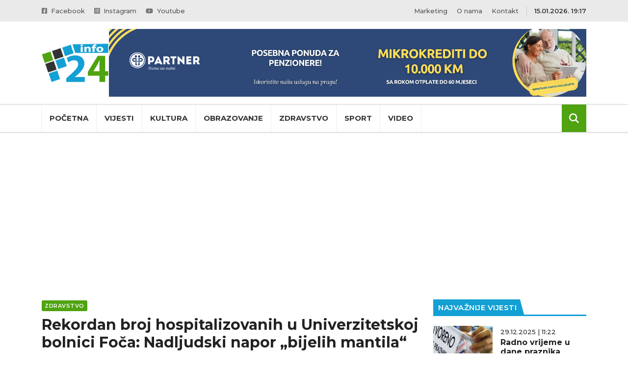

--- FILE ---
content_type: text/html; charset=UTF-8
request_url: https://foca24.info/vijest/403/rekordan-broj-hospitalizovanih-u-univerzitetskoj-bolnici-foca-nadljudski-napor-bijelih-mantila
body_size: 23886
content:
<!DOCTYPE html>
<html lang="sr">

<head>
  <meta charset="utf-8">
  <meta http-equiv="X-UA-Compatible" content="IE=edge" />
  <meta name="viewport" content="width=device-width, initial-scale=1" />

  <meta name="robots" content="index, follow" />
  <meta name="googlebot" content="index, follow" />

  <meta name="keywords" content="foca nezavisni portal, foca, nezavisni portal, vijesti, vijesti foca, sport foca, sport, obrazovanje foca, obrazovanje, zdravstvo, zdravstvo foca, foca24, tara, rafting, smještaj," />
  <meta name="author" content="itsystem.io" />

  <meta name="description" content="Epidemijska slika u Foči i dalje se ne popravlja. Struka upozorava da se pojedini parametri mjerenja situacije sa epidemijom virusa korona pogoršavaju. Tako je Univerzitetska bolnica Foča zabilježila rekordan broj  hospitalozovanih na dnevnom nivou, čak 71 pacijent.  Težak period je pred zdravstvenim sistemom, upozorio je Opštinski štab za vanredne situacije i apelovao da se svi kontakti i okupljanja svedu na minimum, naročito u vrijeme predstojećih praznika." />
  <meta property="og:description" content="Epidemijska slika u Foči i dalje se ne popravlja. Struka upozorava da se pojedini parametri mjerenja situacije sa epidemijom virusa korona pogoršavaju. Tako je Univerzitetska bolnica Foča zabilježila rekordan broj  hospitalozovanih na dnevnom nivou, čak 71 pacijent.  Težak period je pred zdravstvenim sistemom, upozorio je Opštinski štab za vanredne situacije i apelovao da se svi kontakti i okupljanja svedu na minimum, naročito u vrijeme predstojećih praznika." />
  <meta name="twitter:description" content="Epidemijska slika u Foči i dalje se ne popravlja. Struka upozorava da se pojedini parametri mjerenja situacije sa epidemijom virusa korona pogoršavaju. Tako je Univerzitetska bolnica Foča zabilježila rekordan broj  hospitalozovanih na dnevnom nivou, čak 71 pacijent.  Težak period je pred zdravstvenim sistemom, upozorio je Opštinski štab za vanredne situacije i apelovao da se svi kontakti i okupljanja svedu na minimum, naročito u vrijeme predstojećih praznika." />
  
  <meta property="og:image" content="https://foca24.info/storage/uploads/2020-12-14/1607957524_rekordan-broj-hospitalizovanih-u-univerzitetskoj-bolnici-foca-nadljudski-napor-bijelih-mantila.jpg" />
  <meta name="twitter:image" content="https://foca24.info/storage/uploads/2020-12-14/1607957524_rekordan-broj-hospitalizovanih-u-univerzitetskoj-bolnici-foca-nadljudski-napor-bijelih-mantila.jpg" />
  
  <meta property="og:type" content="website" />
  <meta property="og:url" content="https://foca24.info/vijest/403/rekordan-broj-hospitalizovanih-u-univerzitetskoj-bolnici-foca-nadljudski-napor-bijelih-mantila" />
  <meta property="og:site_name" content="Foča24 | informativni portal" />

  <meta name="twitter:card" content="summary_large_image"/>
  <meta name="twitter:site" content="Foča24 | informativni portal" />
  <meta name="twitter:creator" content="@think.ba" />
  <meta name="twitter:url" content="https://foca24.info/vijest/403/rekordan-broj-hospitalizovanih-u-univerzitetskoj-bolnici-foca-nadljudski-napor-bijelih-mantila" />

  <!-- CSRF Token -->
  <meta name="csrf-token" content="VcMeQE7JTFtFSSBemJ9t6SvY6iL9GMdZVoMdMgrL">

  <meta property="og:title" content="Rekordan broj hospitalizovanih u Univerzitetskoj bolnici Foča: Nadljudski napor „bijelih mantila“ | Foča24 | informativni portal" />
  <meta name="twitter:title" content="Rekordan broj hospitalizovanih u Univerzitetskoj bolnici Foča: Nadljudski napor „bijelih mantila“ | Foča24 | informativni portal" />
  <title>Rekordan broj hospitalizovanih u Univerzitetskoj bolnici Foča: Nadljudski napor „bijelih mantila“ | Foča24 | informativni portal</title>
  
  <link rel="shortcut icon" href="https://foca24.info/storage/settings/res_1592512477_favicon.png" type="image/x-icon" />
  <!-- stylesheets -->
  <link rel="stylesheet" href="//stackpath.bootstrapcdn.com/bootstrap/4.3.1/css/bootstrap.min.css" integrity="sha384-ggOyR0iXCbMQv3Xipma34MD+dH/1fQ784/j6cY/iJTQUOhcWr7x9JvoRxT2MZw1T" crossorigin="anonymous">
  <link href="//fonts.googleapis.com/css2?family=Montserrat:ital,wght@0,200;0,300;0,400;0,500;0,600;0,700;0,800;0,900;1,200;1,300;1,400;1,500;1,600;1,700;1,800;1,900&display=swap" rel="stylesheet">
  <link rel="stylesheet" href="//cdnjs.cloudflare.com/ajax/libs/font-awesome/5.13.0/css/all.min.css" integrity="sha256-h20CPZ0QyXlBuAw7A+KluUYx/3pK+c7lYEpqLTlxjYQ=" crossorigin="anonymous" />
  <link rel="stylesheet" href="//cdn.jsdelivr.net/npm/slick-carousel@1.8.1/slick/slick.css"/>
  <link rel="stylesheet" href="//cdnjs.cloudflare.com/ajax/libs/fancybox/3.2.5/jquery.fancybox.min.css"/>
  <link href="https://foca24.info/sitefiles/assets/stylesheets/main.css" rel="stylesheet">
  <script src='//www.google.com/recaptcha/api.js?hl=bs'></script>
  <script data-ad-client="ca-pub-1545398956954097" async src="https://pagead2.googlesyndication.com/pagead/js/adsbygoogle.js"></script>
</head>
<body>
<!-- Global site tag (gtag.js) - Google Analytics -->
<script async src="https://www.googletagmanager.com/gtag/js?id=UA-3220446-6"></script>
<script>
  window.dataLayer = window.dataLayer || [];
  function gtag(){dataLayer.push(arguments);}
  gtag('js', new Date());

  gtag('config', 'UA-3220446-6');
</script>
  <header class="header">
    <div class="header_top">
      <div class="container">
        <div class="row">
                    <div class="header_top_social">
            <a href="https://www.facebook.com/foca24.info/" target="_blank"><i class="fab fa-facebook-square"></i> Facebook</a>            <a href="https://www.instagram.com/foca24.info/" target="_blank"><i class="fab fa-instagram-square"></i> Instagram</a>            <a href="https://www.youtube.com/channel/UCGZkcwg8c5J9CWWu4XWwCpQ" target="_blank"><i class="fab fa-youtube"></i> Youtube</a>          </div>
                    <div class="header_top_nav text-right">
                                    <a href="https://foca24.info/stranica/1/marketing">Marketing</a>
                        <a href="https://foca24.info/stranica/2/o-nama">O nama</a>
                        <a href="https://foca24.info/kontakt">Kontakt</a>
            <p id="date-time">--:--</p>
          </div>
        </div>
      </div>
    </div>
    <div class="container-fluid">
      <div class="row">
        <nav class="navbar navbar-expand-lg">
          <div class="navbar-header">
            <div>
                            <a href="https://foca24.info" class="header_logo">
                <img src="https://foca24.info/storage/settings/res_1592512477_logo.png" alt="logo">
              </a>
                            <button class="mobile_search"></button>
              <button type="button" class="navbar-toggler collapsed" data-toggle="collapse" data-target="#menu">
                <span class="icon-bar top-bar"></span>
                <span class="icon-bar middle-bar"></span>
                <span class="icon-bar bottom-bar"></span>
              </button>
                                          <div class="header_banner">
                <a href="https://partnermkf.azurewebsites.net/?Izvor=22" target="_blank"><img src="https://foca24.info/sitefiles/assets/images/penz_partner.png" alt="banner" class="img-fluid"></a>
              </div>
                          </div>
          </div>
          <div class="collapse navbar-collapse" id="menu">
            <ul class="navbar-nav">
              <li ><a href="https://foca24.info">Početna</a></li>
                                                                <li ><a href="https://foca24.info/kategorija/1/vijesti">Vijesti</a></li>
                                                                    <li ><a href="https://foca24.info/kategorija/2/kultura">Kultura</a></li>
                                                                    <li ><a href="https://foca24.info/kategorija/3/obrazovanje">Obrazovanje</a></li>
                                                                    <li ><a href="https://foca24.info/kategorija/4/zdravstvo">Zdravstvo</a></li>
                                                                    <li ><a href="https://foca24.info/kategorija/5/sport">Sport</a></li>
                                              <li ><a href="https://foca24.info/video">Video</a></li>
              <li class="search_btn"><button></button></li>
            </ul>
          </div>
        </nav>
      </div>
    </div>
    <div class="header_search">
      <form action="https://foca24.info/pretraga" method="get" class="container">
        <input type="text" name="pretraga" value="" placeholder="Pretraga..." autocomplete="off" >
        <button type="submit"></button>
      </form>
    </div>
  </header><div class="container content">
  <div class="row">
    <div class="col-md-8 content_left">
      <article class="detail">
                <span class="category">Zdravstvo</span>        <h1 class="detail_title">Rekordan broj hospitalizovanih u Univerzitetskoj bolnici Foča: Nadljudski napor „bijelih mantila“</h1>
        <span class="detail_date">14.12.2020 | 15:50</span>
                <img src="https://foca24.info/storage/uploads/2020-12-14/b_1607957524_rekordan-broj-hospitalizovanih-u-univerzitetskoj-bolnici-foca-nadljudski-napor-bijelih-mantila.jpg" alt="Rekordan broj hospitalizovanih u Univerzitetskoj bolnici Foča: Nadljudski napor „bijelih mantila“" class="img-fluid detail_img">
                <p><b>Epidemijska slika u Foči i dalje se ne popravlja. Struka upozorava da se pojedini parametri mjerenja situacije sa epidemijom virusa korona pogoršavaju. Tako je Univerzitetska bolnica Foča zabilježila rekordan broj  hospitalozovanih na dnevnom nivou, čak 71 pacijent.  Težak period je pred zdravstvenim sistemom, upozorio je Opštinski štab za vanredne situacije i apelovao da se svi kontakti i okupljanja svedu na minimum, naročito u vrijeme predstojećih praznika.</b></p>
        <p>Epidemijska slika u Foči i dalje se ne popravlja. Struka upozorava da se pojedini parametri mjerenja situacije sa epidemijom virusa korona pogor&scaron;avaju. Tako je Univerzitetska bolnica Foča zabilježila rekordan broj&nbsp; hospitalozovanih na dnevnom nivou, čak 71 pacijent.&nbsp; Težak period je pred zdravstvenim sistemom, upozorio je Op&scaron;tinski &scaron;tab za vanredne situacije i apelovao da se svi kontakti i okupljanja svedu na minimum, naročito u vrijeme predstojećih praznika.</p>
<p>U proteklih deset mjeseci ljekari i medicinsko osoblje&nbsp; Univerzitetske bolnice u Foči nadljudskim naporima bore se sa virusom korona. Svaki spasen i otpu&scaron;ten pacijent zajednički je trijumf. Svaki novi dan neizvjesnost-pobjeda ili poraz života. Naročito zabrinjava posljednji presjek stanja. Čak 71 pacijent hospitalizovan je u bolnici, sa srednje te&scaron;kom i te&scaron;kom kliničkom slikom.</p>
<p>-Dio njih se nalazi u jedinicama intenzivne njege, dio je intubiran, neki su na veoma visokim procentima kiseonika, dok je dio na respiratorima. Zaposleni maksimalno koriste sve svoje potencijale da pruže pomoć pacijentima iz cijele regije. Oni su ti koji podnose najveći teret i svkog bih pohvalio i istakao. Zdravstveni sistem maksimalno ja angažovan, već deset mjeseci, svi radnici rade u pojačanom naporu, ali se nadam da ćemo to izdržati i pružiti na&scaron;im pacijentima sve &scaron;to treba- kaže direktor Radmil Marić.</p>
<p>Zahvaljujući velikoj posvećenosti i odgovornosti rukovodstva bolnice i svih zdravstvenih radnika, održani su kapaciteti ove ustanov. Zahvaljujući donacijama u proteklom periodu nabavljena je savremena medicinska oprema i dijagnostika. Zbog sve većeg broja pacijenata, biće neophodna dodatna nabavka kiseonika.</p>
<p>-Imamo centralni razvod kiseonika u svim dijelovima bolnice, rezerve koje mogu da traju deset do 15 dana i stalni transport boca sa kiseonikom. Potražnja za kisonikom u Srpskoj je ogromna, zato planiramo povećati broj kiseoničkih mjesta, kako bismo se pripremili za naredni period. U planu je otvaranje nekih novih dijelova ustanove, tako da će biti dovoljno mjesta za prijem pacijenata-dodao je Marić.</p>
<p>Od početka epidemije virusa korona pomoć i podr&scaron;ka Univerzitetskoj bolnici stiže od Op&scaron;tine Foča. U narednom periodu lokalna uprava obezbijediće dodatna sredstva za nabavku kiseonika.</p>
<p>-Bolnici je obezbijeđeno sve &scaron;to je trebala, a &scaron;to smo bili u mogućnostim i u infrastruktornom smislu i kroz donacije. Pomoći ćemo nabavku kiseonika i na taj način dati doprinos, a drugim op&scaron;tinama povod i primjer da i one pruže podr&scaron;ku-rekao je načelnik Op&scaron;tine, Radisav Ma&scaron;ić.</p>
<p><img src="https://foca24.info/storage/images/2020-12-14/res_1607957520_kovid-bolnica-696x392.jpg" alt="" width="696" height="392" /></p>
<p>Borba sa opakim virusom nije ni&scaron;ta manja ni u primarnoj zdravstvenoj za&scaron;titi. Radnici Doma zdravlja u Foči u punom su kapacitetu. Na dnevnom nivou bilježe čak i do 150 pregleda. Priliv pacijenata najveći je u prvim danima sedmice, ne&scaron;to manji vikendom. Osoblje jo&scaron; uvijek izdržava težak i zahtjevan tempo rada.</p>
<p>&nbsp;Borba sa neprijateljem koji je jo&scaron; uvijek nevidiljiv, a čije su posljedice napada sve vidiljivije, i&nbsp; dalje je neizvjesna. Apsolutne pobjede jo&scaron; nema ni na vidiku, ocjenjuje struka. Sve propisane protivepidemijske mjere moraju se striktno po&scaron;tovati.</p>
<p>-Apelujem da se građani javljaju na vrijeme u domove zdravlja, kovid ambulante, kako bi se pravovremeno uputili u zdravstvene ustanove, da se uradi na vrijeme radiolo&scaron;ka i laboratorijska obrada, odnosno da preveniramo ozbiljne komplikacije koje pacijente uvode u te&scaron;ko stanje-naglasio je direktor Univerzitetske bolnice Foča Radmil Marić.</p>
<p>Imajući u vidu da su u Foči od virusa korona trenutno aktivno oboljele 222 osobe, &Scaron;tab za vanredne situacije op&scaron;tine pozvao je građane na oprez i odgovornost, naročito u vrijeme predstojećih praznika i proslava krsnih slava. Minimum kontakata i smanjenje okupljanja, ključni su u narednom periodu kako bi se izbjegao rast broja zaraženih.</p>
<p>Praznici ne mogu biti preči od života građana. Niti jedna proslava nije vrijedna prekovremenog rada i nadljudskog napora zdravstvenih radnika. Ovo nije zaključak niti preporuka &Scaron;taba, već apel svakog zdravomislećeg.</p>
<p>Izvor: <em>Radio Foča</em></p>
                <div class="detail_social">
          <span>Podijelite vijest:</span>
          <a href="https://www.facebook.com/sharer.php?u=https%3A%2F%2Ffoca24.info%2Fvijest%2F403%2Frekordan-broj-hospitalizovanih-u-univerzitetskoj-bolnici-foca-nadljudski-napor-bijelih-mantila" target="_blank"><i class="fab fa-facebook-f"></i></a>
          <a href="https://twitter.com/intent/tweet?text=Rekordan+broj+hospitalizovanih+u+Univerzitetskoj+bolnici+Fo%C4%8Da%3A+Nadljudski+napor+%E2%80%9Ebijelih+mantila%E2%80%9C&url=https%3A%2F%2Ffoca24.info%2Fvijest%2F403%2Frekordan-broj-hospitalizovanih-u-univerzitetskoj-bolnici-foca-nadljudski-napor-bijelih-mantila" target="_blank"><i class="fab fa-twitter"></i></a>
        </div>
      </article>
      <div class="banner_middle">
  <a href='https://meridianbet.ba/sr/kladjenje-kvote' onclick='window.open("https://ads.meridianbet.ba/Banner/Click?a=240036&m=2128&md=10665&c=4453&u=https://meridianbet.ba/promo/bonus-dobrodoslice-30-km/&ou="+ encodeURIComponent(window.top.location.href || location.href), "_blank"); return false;' target="_blank"><img src='https://img.meridianbet.ba/Content/Banners/2128/728x90px-30-km-AFF.jpg' alt=''/></a> 
<img src="https://ads.meridianbet.ba/Banner/View?a=240036&m=2128&md=10665&c=4453&u=&ou=' + encodeURIComponent(window.top.location.href || location.href) + '" style="display:none" />
</div>
    </div>
    <div class="col-md-4 content_right">
      <div>
  <h2 class="title"><span>Najvažnije vijesti</span></h2>
    <article class="row post_small">
    <div class="col-lg-5">
      <a href="https://foca24.info/vijest/3850/radno-vrijeme-u-dane-praznika">
        <figure class="zoom_hover">
                    <img src="https://foca24.info/storage/uploads/2025-12-29/s_1767003791_radno-vrijeme-u-dane-praznika.jpg" alt="Radno vrijeme u dane praznika" class="img-fluid">
                  </figure>
      </a>
    </div>
    <div class="col-lg-7">
      <span class="post_small_date">29.12.2025 | 11:22</span>
      <h3><a href="https://foca24.info/vijest/3850/radno-vrijeme-u-dane-praznika">Radno vrijeme u dane praznika</a></h3>
            <span class="category">Vijesti</span>    </div>
  </article>
    <article class="row post_small">
    <div class="col-lg-5">
      <a href="https://foca24.info/vijest/3822/foca-odabrana-za-sjediste-jedne-od-tri-jedinice-nove-republicke-ustanove-prepoznat-kvalitetan-rad">
        <figure class="zoom_hover">
                    <img src="https://foca24.info/storage/uploads/2025-12-19/s_1766152595_foca-odabrana-za-sjediste-jedne-od-tri-jedinice-nove-republicke-ustanove-prepoznat-kvalitetan-rad.jpg" alt="Foča odabrana za sjedište jedne od tri jedinice nove republičke ustanove- prepoznat kvalitetan rad" class="img-fluid">
                  </figure>
      </a>
    </div>
    <div class="col-lg-7">
      <span class="post_small_date">19.12.2025 | 14:55</span>
      <h3><a href="https://foca24.info/vijest/3822/foca-odabrana-za-sjediste-jedne-od-tri-jedinice-nove-republicke-ustanove-prepoznat-kvalitetan-rad">Foča odabrana za sjedište jedne od tri jedinice nove republičke ustanove- prepoznat kvalitetan rad</a></h3>
            <span class="category">Vijesti</span>    </div>
  </article>
    <article class="row post_small">
    <div class="col-lg-5">
      <a href="https://foca24.info/vijest/3863/univerzitetska-bolnica-foca-darivala-prvu-bebu-u-2026-godini">
        <figure class="zoom_hover">
                    <img src="https://foca24.info/storage/uploads/2026-01-03/s_1767446234_univerzitetska-bolnica-foca-darivala-prvu-bebu-u-2026-godini.jpg" alt="Univerzitetska bolnica Foča darivala prvu bebu u 2026. godini" class="img-fluid">
                  </figure>
      </a>
    </div>
    <div class="col-lg-7">
      <span class="post_small_date">03.01.2026 | 14:16</span>
      <h3><a href="https://foca24.info/vijest/3863/univerzitetska-bolnica-foca-darivala-prvu-bebu-u-2026-godini">Univerzitetska bolnica Foča darivala prvu bebu u 2026. godini</a></h3>
            <span class="category">Vijesti</span>    </div>
  </article>
    <article class="row post_small">
    <div class="col-lg-5">
      <a href="https://foca24.info/vijest/3872/odjeljenje-za-inspekcije-ocistiti-snijeg-i-led-ispred-ulaza-novcane-kazne-za-neodgovorne">
        <figure class="zoom_hover">
                    <img src="https://foca24.info/storage/uploads/2026-01-08/s_1767880446_odjeljenje-za-inspekcije-ocistiti-snijeg-i-led-ispred-ulaza-novcane-kazne-za-neodgovorne.jpg" alt="Odjeljenje za inspekcije: Očistiti snijeg i led ispred ulaza, novčane kazne za neodgovorne" class="img-fluid">
                  </figure>
      </a>
    </div>
    <div class="col-lg-7">
      <span class="post_small_date">08.01.2026 | 14:53</span>
      <h3><a href="https://foca24.info/vijest/3872/odjeljenje-za-inspekcije-ocistiti-snijeg-i-led-ispred-ulaza-novcane-kazne-za-neodgovorne">Odjeljenje za inspekcije: Očistiti snijeg i led ispred ulaza, novčane kazne za neodgovorne</a></h3>
            <span class="category">Vijesti</span>    </div>
  </article>
    <article class="row post_small">
    <div class="col-lg-5">
      <a href="https://foca24.info/vijest/3851/ub-foca-i-medicinski-fakultet-zajednickim-ulaganjem-do-vlastitog-strucnog-kadra">
        <figure class="zoom_hover">
                    <img src="https://foca24.info/storage/uploads/2025-12-29/s_1767023223_ub-foca-i-medicinski-fakultet-zajednickim-ulaganjem-do-vlastitog-strucnog-kadra.jpg" alt="UB Foča i Medicinski fakultet - Zajedničkim ulaganjem do vlastitog stručnog kadra" class="img-fluid">
                  </figure>
      </a>
    </div>
    <div class="col-lg-7">
      <span class="post_small_date">29.12.2025 | 16:45</span>
      <h3><a href="https://foca24.info/vijest/3851/ub-foca-i-medicinski-fakultet-zajednickim-ulaganjem-do-vlastitog-strucnog-kadra">UB Foča i Medicinski fakultet - Zajedničkim ulaganjem do vlastitog stručnog kadra</a></h3>
            <span class="category">Obrazovanje</span>    </div>
  </article>
  </div>
      <div>
  <h2 class="title"><span>Kategorije</span></h2>
  <ul class="categories">
        <li><a href="https://foca24.info/kategorija/1/vijesti">Vijesti <i class="fas fa-angle-right"></i></a></li>
        <li><a href="https://foca24.info/kategorija/2/kultura">Kultura <i class="fas fa-angle-right"></i></a></li>
        <li><a href="https://foca24.info/kategorija/3/obrazovanje">Obrazovanje <i class="fas fa-angle-right"></i></a></li>
        <li><a href="https://foca24.info/kategorija/4/zdravstvo">Zdravstvo <i class="fas fa-angle-right"></i></a></li>
        <li><a href="https://foca24.info/kategorija/5/sport">Sport <i class="fas fa-angle-right"></i></a></li>
        <li><a href="https://foca24.info/video">VIDEO <i class="fas fa-angle-right"></i></a></li>
  </ul>
</div>          </div>
  </div>
</div>
<footer class="footer">
    <div class="container">
      <div class="row">
        <div class="col-md-2 col-lg-1">
          <a href="https://foca24.info" class="footer_logo"><img src="https://foca24.info/storage/settings/res_1592512477_logo.png" alt="logo" class="fluid"></a>        </div>
        <div class="col-md-8 col-lg-10">
          <ul>
            <li><a href="https://foca24.info">Početna</a></li>
                        <li><a href="https://foca24.info/kategorija/1/vijesti">Vijesti</a></li>
                        <li><a href="https://foca24.info/kategorija/2/kultura">Kultura</a></li>
                        <li><a href="https://foca24.info/kategorija/3/obrazovanje">Obrazovanje</a></li>
                        <li><a href="https://foca24.info/kategorija/4/zdravstvo">Zdravstvo</a></li>
                        <li><a href="https://foca24.info/kategorija/5/sport">Sport</a></li>
                        <li><a href="https://foca24.info/video">Video</a></li>
          </ul>
        </div>
        <div class="col-md-2 col-lg-1 text-right">
          <button id="toTop"><i class="fas fa-angle-up"></i></button>
        </div>
        <div class="col-12 text-center">
          <p>&copy; 2026 <b>Foča24 | informativni portal</b> - All Rights Reserved | Hosted &amp; developed by <a href="https://itsystem.io/" target="_blank"><b>itsystem</b></a></p>
        </div>
      </div>
    </div>
  </footer>
  <!-- javascripts -->
  <script src="//ajax.googleapis.com/ajax/libs/jquery/3.3.1/jquery.min.js"></script>
  <script src="//cdnjs.cloudflare.com/ajax/libs/popper.js/1.14.7/umd/popper.min.js" integrity="sha384-UO2eT0CpHqdSJQ6hJty5KVphtPhzWj9WO1clHTMGa3JDZwrnQq4sF86dIHNDz0W1" crossorigin="anonymous"></script>
  <script src="//stackpath.bootstrapcdn.com/bootstrap/4.3.1/js/bootstrap.min.js" integrity="sha384-JjSmVgyd0p3pXB1rRibZUAYoIIy6OrQ6VrjIEaFf/nJGzIxFDsf4x0xIM+B07jRM" crossorigin="anonymous"></script>
  <script src="//cdnjs.cloudflare.com/ajax/libs/moment.js/2.24.0/moment-with-locales.min.js" integrity="sha256-AdQN98MVZs44Eq2yTwtoKufhnU+uZ7v2kXnD5vqzZVo=" crossorigin="anonymous"></script>
  <script src="//cdn.jsdelivr.net/npm/slick-carousel@1.8.1/slick/slick.min.js"></script>
  <script src="//cdnjs.cloudflare.com/ajax/libs/fancybox/3.2.5/jquery.fancybox.min.js"></script>
  <script src="https://foca24.info/sitefiles/assets/javascripts/main.js"></script>
</body>

</html>

--- FILE ---
content_type: text/html; charset=utf-8
request_url: https://www.google.com/recaptcha/api2/aframe
body_size: -85
content:
<!DOCTYPE HTML><html><head><meta http-equiv="content-type" content="text/html; charset=UTF-8"></head><body><script nonce="fjnoAjk9NPYb05-bxC84NA">/** Anti-fraud and anti-abuse applications only. See google.com/recaptcha */ try{var clients={'sodar':'https://pagead2.googlesyndication.com/pagead/sodar?'};window.addEventListener("message",function(a){try{if(a.source===window.parent){var b=JSON.parse(a.data);var c=clients[b['id']];if(c){var d=document.createElement('img');d.src=c+b['params']+'&rc='+(localStorage.getItem("rc::a")?sessionStorage.getItem("rc::b"):"");window.document.body.appendChild(d);sessionStorage.setItem("rc::e",parseInt(sessionStorage.getItem("rc::e")||0)+1);localStorage.setItem("rc::h",'1768504633187');}}}catch(b){}});window.parent.postMessage("_grecaptcha_ready", "*");}catch(b){}</script></body></html>

--- FILE ---
content_type: application/javascript
request_url: https://foca24.info/sitefiles/assets/javascripts/main.js
body_size: 1410
content:
console.log('© Copyright' + '%c foca24.info', 'font-weight: bold', '- All rights reserved.');
// header date-time
moment.locale('sr'); 
$(document).ready(function() {
  var momentNow = moment();
  $('#date-time').html(momentNow.format('DD.MM.YYYY.') + ' ' + momentNow.format('HH:mm'));
  setInterval(function() {
    var momentNow = moment();
    $('#date-time').html(momentNow.format('DD.MM.YYYY.') + ' ' + momentNow.format('HH:mm'));
  }, 1000);
});

// video slider
if ( $('.video_slider').length ) {
  $('.video_slider').slick({
    slidesToShow: 3,
    slidesToScroll: 1,
    cssEase: 'ease-in-out',
    arrows: true,
    prevArrow: $('.slider_prev'),
    nextArrow: $('.slider_next'),
    dots: false,
    speed: 400,
    autoplay: false,
    responsive: [
      {
        breakpoint: 991,
        settings: {
          slidesToShow: 2
        }
      },
      {
        breakpoint: 767,
        settings: {
          slidesToShow: 1
        }
      }
    ]
  });
}

// scroll top
$("#toTop").click(function() {
  $("html, body").animate({ scrollTop: 0 }, 500);
});

// search
function searchActive(btn) {
  if (btn.hasClass('active') == false) {
    $('.header_search input').focus();
  }
  btn.toggleClass('active');
  $('.header_search').toggleClass('active');
}
$(".search_btn button").click(function() {
  searchActive($(this))
});
$(".mobile_search").click(function() {
  searchActive($(this))
});